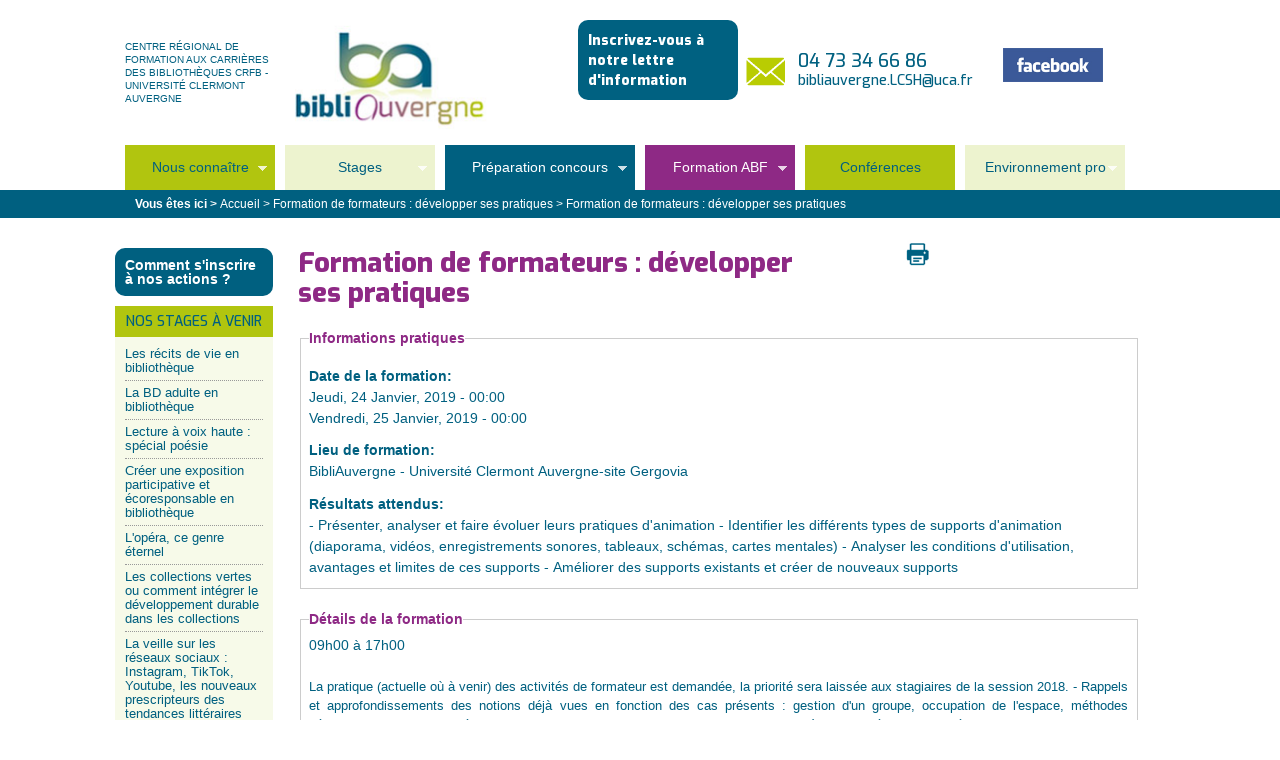

--- FILE ---
content_type: text/html; charset=utf-8
request_url: https://bibliauvergne.uca.fr/formation/formation-de-formateurs-developper-ses-pratiques
body_size: 30758
content:
<!DOCTYPE html>
<!--[if IEMobile 7]><html class="iem7" lang="fr" dir="ltr"><![endif]-->
<!--[if lte IE 6]><html class="lt-ie9 lt-ie8 lt-ie7" lang="fr" dir="ltr"><![endif]-->
<!--[if (IE 7)&(!IEMobile)]><html class="lt-ie9 lt-ie8" lang="fr" dir="ltr"><![endif]-->
<!--[if IE 8]><html class="lt-ie9" lang="fr" dir="ltr"><![endif]-->
<!--[if (gte IE 9)|(gt IEMobile 7)]><!--><html lang="fr" dir="ltr" prefix="content: http://purl.org/rss/1.0/modules/content/ dc: http://purl.org/dc/terms/ foaf: http://xmlns.com/foaf/0.1/ og: http://ogp.me/ns# rdfs: http://www.w3.org/2000/01/rdf-schema# sioc: http://rdfs.org/sioc/ns# sioct: http://rdfs.org/sioc/types# skos: http://www.w3.org/2004/02/skos/core# xsd: http://www.w3.org/2001/XMLSchema#"><!--<![endif]-->
<head>
<meta charset="utf-8" />
<meta name="Generator" content="Drupal 7 (http://drupal.org)" />
<link rel="canonical" href="/formation/formation-de-formateurs-developper-ses-pratiques" />
<link rel="shortlink" href="/node/3591" />
<link rel="shortcut icon" href="https://bibliauvergne.uca.fr/sites/default/files/b.png" type="image/png" />
<meta name="viewport" content="width=device-width, initial-scale=1" />
<meta name="MobileOptimized" content="width" />
<meta name="HandheldFriendly" content="true" />
<meta name="apple-mobile-web-app-capable" content="yes" />
<title>Formation de formateurs : développer ses pratiques | Bibliauvergne</title>
<style type="text/css" media="all">
@import url("https://bibliauvergne.uca.fr/modules/system/system.base.css?t4zm6u");
@import url("https://bibliauvergne.uca.fr/modules/system/system.menus.css?t4zm6u");
@import url("https://bibliauvergne.uca.fr/modules/system/system.messages.css?t4zm6u");
@import url("https://bibliauvergne.uca.fr/modules/system/system.theme.css?t4zm6u");
</style>
<style type="text/css" media="all">
@import url("https://bibliauvergne.uca.fr/modules/field/theme/field.css?t4zm6u");
@import url("https://bibliauvergne.uca.fr/modules/node/node.css?t4zm6u");
@import url("https://bibliauvergne.uca.fr/modules/search/search.css?t4zm6u");
@import url("https://bibliauvergne.uca.fr/modules/user/user.css?t4zm6u");
@import url("https://bibliauvergne.uca.fr/sites/all/modules/views/css/views.css?t4zm6u");
</style>
<style type="text/css" media="all">
@import url("https://bibliauvergne.uca.fr/sites/all/modules/ctools/css/ctools.css?t4zm6u");
@import url("https://bibliauvergne.uca.fr/sites/all/modules/panels/css/panels.css?t4zm6u");
@import url("https://bibliauvergne.uca.fr/sites/all/modules/date/date_api/date.css?t4zm6u");
@import url("https://bibliauvergne.uca.fr/sites/all/libraries/superfish/css/superfish.css?t4zm6u");
</style>
<style type="text/css" media="screen">
@import url("https://bibliauvergne.uca.fr/sites/all/themes/adaptivetheme/at_core/css/at.layout.css?t4zm6u");
@import url("https://bibliauvergne.uca.fr/sites/all/themes/bibliauvergne/css/global.base.css?t4zm6u");
@import url("https://bibliauvergne.uca.fr/sites/all/themes/bibliauvergne/css/global.styles.css?t4zm6u");
</style>
<link type="text/css" rel="stylesheet" href="https://bibliauvergne.uca.fr/sites/default/files/adaptivetheme/bibliauvergne_files/bibliauvergne.responsive.layout.css?t4zm6u" media="only screen" />
<link type="text/css" rel="stylesheet" href="https://bibliauvergne.uca.fr/sites/all/themes/bibliauvergne/css/responsive.custom.css?t4zm6u" media="only screen" />
<link type="text/css" rel="stylesheet" href="https://bibliauvergne.uca.fr/sites/all/themes/bibliauvergne/css/responsive.smartphone.portrait.css?t4zm6u" media="only screen and (max-width:320px)" />
<link type="text/css" rel="stylesheet" href="https://bibliauvergne.uca.fr/sites/all/themes/bibliauvergne/css/responsive.smartphone.landscape.css?t4zm6u" media="only screen and (min-width:321px) and (max-width:480px)" />
<link type="text/css" rel="stylesheet" href="https://bibliauvergne.uca.fr/sites/all/themes/bibliauvergne/css/responsive.tablet.portrait.css?t4zm6u" media="only screen and (min-width:481px) and (max-width:768px)" />
<link type="text/css" rel="stylesheet" href="https://bibliauvergne.uca.fr/sites/all/themes/bibliauvergne/css/responsive.tablet.landscape.css?t4zm6u" media="only screen and (min-width:769px) and (max-width:1024px)" />
<link type="text/css" rel="stylesheet" href="https://bibliauvergne.uca.fr/sites/all/themes/bibliauvergne/css/responsive.desktop.css?t4zm6u" media="only screen and (min-width:1025px)" />

<!--[if lt IE 9]>
<style type="text/css" media="screen">
@import url("https://bibliauvergne.uca.fr/sites/default/files/adaptivetheme/bibliauvergne_files/bibliauvergne.lt-ie9.layout.css?t4zm6u");
</style>
<![endif]-->
<script type="text/javascript" src="https://bibliauvergne.uca.fr/misc/jquery.js?v=1.4.4"></script>
<script type="text/javascript" src="https://bibliauvergne.uca.fr/misc/jquery-extend-3.4.0.js?v=1.4.4"></script>
<script type="text/javascript" src="https://bibliauvergne.uca.fr/misc/jquery-html-prefilter-3.5.0-backport.js?v=1.4.4"></script>
<script type="text/javascript" src="https://bibliauvergne.uca.fr/misc/jquery.once.js?v=1.2"></script>
<script type="text/javascript" src="https://bibliauvergne.uca.fr/misc/drupal.js?t4zm6u"></script>
<script type="text/javascript" src="https://bibliauvergne.uca.fr/sites/default/files/languages/fr_lLcfe5xz__oEC-5gfw1kT0CIbr0cgQGrkcDtO_N45XE.js?t4zm6u"></script>
<script type="text/javascript" src="https://bibliauvergne.uca.fr/sites/all/modules/panels/js/panels.js?t4zm6u"></script>
<script type="text/javascript" src="https://bibliauvergne.uca.fr/sites/all/modules/field_group/field_group.js?t4zm6u"></script>
<script type="text/javascript" src="https://bibliauvergne.uca.fr/sites/all/libraries/superfish/jquery.hoverIntent.minified.js?t4zm6u"></script>
<script type="text/javascript" src="https://bibliauvergne.uca.fr/sites/all/libraries/superfish/sfsmallscreen.js?t4zm6u"></script>
<script type="text/javascript" src="https://bibliauvergne.uca.fr/sites/all/libraries/superfish/supposition.js?t4zm6u"></script>
<script type="text/javascript" src="https://bibliauvergne.uca.fr/sites/all/libraries/superfish/superfish.js?t4zm6u"></script>
<script type="text/javascript" src="https://bibliauvergne.uca.fr/sites/all/libraries/superfish/supersubs.js?t4zm6u"></script>
<script type="text/javascript" src="https://bibliauvergne.uca.fr/sites/all/modules/superfish/superfish.js?t4zm6u"></script>
<script type="text/javascript">
<!--//--><![CDATA[//><!--
jQuery.extend(Drupal.settings, {"basePath":"\/","pathPrefix":"","setHasJsCookie":0,"ajaxPageState":{"theme":"bibliauvergne","theme_token":"fRN0VZJxjWJ3e2qtAleqBDEwMboglhUHtpBNIJeXrf0","js":{"misc\/jquery.js":1,"misc\/jquery-extend-3.4.0.js":1,"misc\/jquery-html-prefilter-3.5.0-backport.js":1,"misc\/jquery.once.js":1,"misc\/drupal.js":1,"public:\/\/languages\/fr_lLcfe5xz__oEC-5gfw1kT0CIbr0cgQGrkcDtO_N45XE.js":1,"sites\/all\/modules\/panels\/js\/panels.js":1,"sites\/all\/modules\/field_group\/field_group.js":1,"sites\/all\/libraries\/superfish\/jquery.hoverIntent.minified.js":1,"sites\/all\/libraries\/superfish\/sfsmallscreen.js":1,"sites\/all\/libraries\/superfish\/supposition.js":1,"sites\/all\/libraries\/superfish\/superfish.js":1,"sites\/all\/libraries\/superfish\/supersubs.js":1,"sites\/all\/modules\/superfish\/superfish.js":1},"css":{"modules\/system\/system.base.css":1,"modules\/system\/system.menus.css":1,"modules\/system\/system.messages.css":1,"modules\/system\/system.theme.css":1,"modules\/field\/theme\/field.css":1,"modules\/node\/node.css":1,"modules\/search\/search.css":1,"modules\/user\/user.css":1,"sites\/all\/modules\/views\/css\/views.css":1,"sites\/all\/modules\/ctools\/css\/ctools.css":1,"sites\/all\/modules\/panels\/css\/panels.css":1,"sites\/all\/modules\/date\/date_api\/date.css":1,"sites\/all\/libraries\/superfish\/css\/superfish.css":1,"sites\/all\/themes\/adaptivetheme\/at_core\/css\/at.layout.css":1,"sites\/all\/themes\/bibliauvergne\/css\/global.base.css":1,"sites\/all\/themes\/bibliauvergne\/css\/global.styles.css":1,"public:\/\/adaptivetheme\/bibliauvergne_files\/bibliauvergne.responsive.layout.css":1,"sites\/all\/themes\/bibliauvergne\/css\/responsive.custom.css":1,"sites\/all\/themes\/bibliauvergne\/css\/responsive.smartphone.portrait.css":1,"sites\/all\/themes\/bibliauvergne\/css\/responsive.smartphone.landscape.css":1,"sites\/all\/themes\/bibliauvergne\/css\/responsive.tablet.portrait.css":1,"sites\/all\/themes\/bibliauvergne\/css\/responsive.tablet.landscape.css":1,"sites\/all\/themes\/bibliauvergne\/css\/responsive.desktop.css":1,"public:\/\/adaptivetheme\/bibliauvergne_files\/bibliauvergne.lt-ie9.layout.css":1}},"urlIsAjaxTrusted":{"\/search\/node":true},"superfish":{"1":{"id":"1","sf":{"animation":{"opacity":"show"},"speed":"\u0027fast\u0027","autoArrows":true,"dropShadows":true,"disableHI":false},"plugins":{"smallscreen":{"mode":"window_width","addSelected":false,"menuClasses":false,"hyperlinkClasses":false,"title":"Main menu"},"supposition":true,"bgiframe":false,"supersubs":{"minWidth":"12","maxWidth":"27","extraWidth":1}}}},"field_group":{"fieldset":"full"},"adaptivetheme":{"bibliauvergne":{"layout_settings":{"bigscreen":"three-col-grail","tablet_landscape":"three-col-grail","tablet_portrait":"one-col-vert"},"media_query_settings":{"bigscreen":"only screen and (min-width:1025px)","tablet_landscape":"only screen and (min-width:769px) and (max-width:1024px)","tablet_portrait":"only screen and (min-width:481px) and (max-width:768px)"}}}});
//--><!]]>
</script>
<!--[if lt IE 9]>
<script src="https://bibliauvergne.uca.fr/sites/all/themes/adaptivetheme/at_core/scripts/html5.js?t4zm6u"></script>
<![endif]-->
<link href='https://fonts.googleapis.com/css?family=Exo:500,800' rel='stylesheet' type='text/css'>
<script type="text/javascript">
jQuery(document).ready(function () {
	//min font size
	var min=9; 	
	//max font size
	var max=16;	
	//grab the default font size
	var reset = jQuery('.field-name-body').css('fontSize'); 
	//font resize these elements
	var elm = jQuery('.field-name-body'); 
	//set the default font size and remove px from the value
	var size = str_replace(reset, 'px', ''); 
	//Increase font size
	jQuery('a.fontSizePlus').click(function() {
		//if the font size is lower or equal than the max value
		if (size<=max) {
			//increase the size
			size++;
			//set the font size
			elm.css({'fontSize' : size});
		}
		//cancel a click event
		return false;	
	});
	jQuery('a.fontSizeMinus').click(function() {
		//if the font size is greater or equal than min value
		if (size>=min) {
			//decrease the size
			size--;
			//set the font size
			elm.css({'fontSize' : size});
		}
		//cancel a click event
		return false;	
	});
	//Reset the font size
	jQuery('a.fontReset').click(function () {
		//set the default font size	
		 elm.css({'fontSize' : reset});		
	});
});
//A string replace function
function str_replace(haystack, needle, replacement) {
	var temp = haystack.split(needle);
	return temp.join(replacement);
}
</script>
<script>
  (function(i,s,o,g,r,a,m){i['GoogleAnalyticsObject']=r;i[r]=i[r]||function(){
  (i[r].q=i[r].q||[]).push(arguments)},i[r].l=1*new Date();a=s.createElement(o),
  m=s.getElementsByTagName(o)[0];a.async=1;a.src=g;m.parentNode.insertBefore(a,m)
  })(window,document,'script','//www.google-analytics.com/analytics.js','ga');

  ga('create', 'UA-51863250-1', 'univ-bpclermont.fr');
  ga('send', 'pageview');

</script>
</head>
<body class="html not-front not-logged-in one-sidebar sidebar-first page-node page-node- page-node-3591 node-type-formation atr-7.x-3.x atv-7.x-3.1">
<div id="fb-root"></div>
<script>(function(d, s, id) {
  var js, fjs = d.getElementsByTagName(s)[0];
  if (d.getElementById(id)) return;
  js = d.createElement(s); js.id = id;
  js.src = "//connect.facebook.net/fr_FR/sdk.js#xfbml=1&version=v2.0";
  fjs.parentNode.insertBefore(js, fjs);
}(document, 'script', 'facebook-jssdk'));</script>
  <div id="skip-link">
    <a href="#main-content" class="element-invisible element-focusable">Aller au contenu principal</a>
  </div>
    <div id="blocheader" class="container page">
<!-- region: Leaderboard -->
  
  <header id="header" class="clearfix" role="banner">

          <!-- start: Branding -->
      <div id="branding" class="branding-elements clearfix">

		          	<div id="slogan">
              <h1 id="site-slogan"> Centre Régional de Formation aux carrières des Bibliothèques CRFB - Université Clermont Auvergne</h1>
            </div>
         		
                  <div id="logo">
            <a href="/"><img class="site-logo" typeof="foaf:Image" src="https://bibliauvergne.uca.fr/sites/default/files/logo.jpg" alt="Bibliauvergne" /></a>          </div>
                
		<div id="menu-bar" class="nav clearfix"><div id="block-block-1" class="block block-block no-title menu-wrapper menu-bar-wrapper clearfix odd first last block-count-1 block-region-menu-bar block-1" >  
  
  <div id="mc_embed_signup" style="display:inline-block;width:140px;">
<label for="mce-EMAIL"><a href="/inscription-newsletter">Inscrivez-vous à notre lettre d'information</a></label>
</div>
<div style="display:inline-block;width:250px;">
<img alt="" src="/sites/default/files/images/contacts/mail.png" style="float:left; height:45px; width:45px" />04 73 34 66 86
<br /><a href="mailto:bibliauvergne.LCSH@uca.fr" style="color:#006181;">bibliauvergne.LCSH@uca.fr</a>
</div>
<div style="display:inline-block;width:130px;text-align: left;position:relative;top:0px;">
<a href="https://www.facebook.com/flashbib.bibliauvergne" target="_blank">
<img alt="Lien vers notre page facebook" src="/sites/default/files/images/facebook.jpg" style="height:34px; width:100px;margin-left:5px;" />
</a>
<div class="fb-like" style="display:inline-block;" data-href="https://www.facebook.com/flashbib.bibliauvergne" data-layout="button_count" data-action="like" data-show-faces="false" data-share="false"></div>
</div>

  </div></div>
      </div><!-- /end #branding -->
    
    <!-- region: Header -->
    <div class="region region-header"><div class="region-inner clearfix"><nav id="block-superfish-1" class="block block-superfish no-title odd first last block-count-2 block-region-header block-1" ><div class="block-inner clearfix">  
  
  <ul id="superfish-1" class="menu sf-menu sf-main-menu sf-horizontal sf-style-none sf-total-items-6 sf-parent-items-5 sf-single-items-1"><li id="menu-416-1" class="first odd sf-item-1 sf-depth-1 sf-total-children-4 sf-parent-children-1 sf-single-children-3 menuparent"><a href="/le-reseau-des-crfcb" class="bgvert sf-depth-1 menuparent">Nous connaître</a><ul><li id="menu-834-1" class="first odd sf-item-1 sf-depth-2 sf-no-children"><a href="/le-reseau-des-crfcb" class="sf-depth-2">Le réseau des CRFCB</a></li><li id="menu-457-1" class="middle even sf-item-2 sf-depth-2 sf-no-children"><a href="/activit%C3%A9s" class="sf-depth-2">Nos Missions</a></li><li id="menu-415-1" class="middle odd sf-item-3 sf-depth-2 sf-no-children"><a href="/l%C3%A9quipe" class="sf-depth-2">L&#039;équipe</a></li><li id="menu-428-1" class="last even sf-item-4 sf-depth-2"><a href="/nous-contacter" class="sf-depth-2">Nous contacter</a></li></ul></li><li id="menu-429-1" class="middle even sf-item-2 sf-depth-1 sf-total-children-6 sf-parent-children-0 sf-single-children-6 menuparent"><a href="/notre-offre-de-stages" class="bgbeige sf-depth-1 menuparent">Stages</a><ul><li id="menu-561-1" class="first odd sf-item-1 sf-depth-2 sf-no-children"><a href="/notre-offre-de-stages" class="sf-depth-2">Notre offre</a></li><li id="menu-458-1" class="middle even sf-item-2 sf-depth-2 sf-no-children"><a href="/comment-sinscrire-et-quel-tarif" class="sf-depth-2">Comment s&#039;inscrire ?    Quel tarif ?</a></li><li id="menu-562-1" class="middle odd sf-item-3 sf-depth-2 sf-no-children"><a href="/archives-des-stages" class="sf-depth-2">Archives des stages</a></li><li id="menu-559-1" class="middle even sf-item-4 sf-depth-2 sf-no-children"><a href="/formations-%C2%AB-%C3%A0-la-carte-%C2%BB" class="sf-depth-2">Stage sur mesure</a></li><li id="menu-556-1" class="middle odd sf-item-5 sf-depth-2 sf-no-children"><a href="/mediat-rhone-alpes" class="sf-depth-2">CRFCB - Mediat Rhône-Alpes</a></li><li id="menu-838-1" class="last even sf-item-6 sf-depth-2 sf-no-children"><a href="/vous-etes-formateur" class="sf-depth-2">Vous êtes formateur ?</a></li></ul></li><li id="menu-549-1" class="middle odd sf-item-3 sf-depth-1 sf-total-children-4 sf-parent-children-1 sf-single-children-3 menuparent"><a href="/pr%C3%A9parations-aux-concours-detat-des-biblioth%C3%A8ques" class="bgbleu sf-depth-1 menuparent">Préparation concours</a><ul><li id="menu-839-1" class="first odd sf-item-1 sf-depth-2 sf-no-children"><a href="/pr%C3%A9parations-aux-concours-detat-des-biblioth%C3%A8ques" class="sf-depth-2">La préparation aux concours</a></li><li id="menu-841-1" class="middle even sf-item-2 sf-depth-2 sf-no-children"><a href="/calendrier-des-concours" class="sf-depth-2">Calendrier des concours</a></li><li id="menu-551-1" class="middle odd sf-item-3 sf-depth-2"><a href="/pr%C3%A9paration-%C3%A0-distance" class="sf-depth-2">La préparation à distance à BibliAuvergne</a></li><li id="menu-845-1" class="last even sf-item-4 sf-depth-2 sf-no-children"><a href="/devenir-tuteur-ou-correcteur" class="sf-depth-2">Devenir tuteur ou correcteur</a></li></ul></li><li id="menu-557-1" class="middle even sf-item-4 sf-depth-1 sf-total-children-2 sf-parent-children-1 sf-single-children-1 menuparent"><a href="/la-formation-abf-bibliauvergne" class="bgviolet sf-depth-1 menuparent">Formation ABF</a><ul><li id="menu-848-1" class="first odd sf-item-1 sf-depth-2"><a href="/labf-nationale" class="sf-depth-2">L&#039;ABF</a></li><li id="menu-846-1" class="last even sf-item-2 sf-depth-2 sf-no-children"><a href="/la-formation-abf-bibliauvergne" class="sf-depth-2">La formation ABF à BibliAuvergne</a></li></ul></li><li id="menu-843-1" class="middle odd sf-item-5 sf-depth-1 sf-no-children"><a href="/les-conferences-introductives" class="bgvert sf-depth-1">Conférences</a></li><li id="menu-840-1" class="last even sf-item-6 sf-depth-1 sf-total-children-2 sf-parent-children-0 sf-single-children-2 menuparent"><a href="/sites-ressources-0" class="bgbeige sf-depth-1 menuparent">Environnement pro</a><ul><li id="menu-856-1" class="first odd sf-item-1 sf-depth-2 sf-no-children"><a href="/sites-ressources" class="sf-depth-2">Sites ressources</a></li><li id="menu-788-1" class="last even sf-item-2 sf-depth-2 sf-no-children"><a href="/offres-emploi" class="sf-depth-2">Offres d’emploi – Stages - service civique</a></li></ul></li></ul>
  </div></nav></div></div>
  </header>
</div>

<div id="entete">
</div>


<div id="slideshowbloc">
</div>
  <!-- Breadcrumbs -->
    <div class="breadcrumb"><div class="inner_breadcrumb"><div class="marge"><strong>Vous &ecirc;tes ici > </strong><span typeof="v:Breadcrumb"><a rel="v:url"  property="v:title"  href="/">Accueil</a></span><span class="breadcrumb-separator">&nbsp;>&nbsp;</span><span typeof="v:Breadcrumb"><span  property="v:title" >Formation de formateurs : développer ses pratiques</span></span><span class="breadcrumb-separator">&nbsp;>&nbsp;</span>Formation de formateurs : développer ses pratiques</div></div></div>  <div id="page" class="container page">

  <!-- Messages and Help -->
    
  <!-- region: Secondary Content -->
  
  <div id="columns" class="columns clearfix">
    <div id="content-column" class="content-column" role="main">
      <div class="content-inner">

        <!-- region: Highlighted -->
        <div class="region region-highlighted"><div class="region-inner clearfix"><div id="block-block-3" class="block block-block no-title odd first last block-count-3 block-region-highlighted block-3" ><div class="block-inner clearfix">  
  
  <div class="block-content content"><div id="barreoutils" style="right: -70px !important;width:60px !important;">
<span style="position:relative;left:10px;z-index:50;">
<a rel="nofollow" target="_self" onclick="window.print();return false;" style="text-decoration:none;cursor:pointer;">
	<img style="border:none;-webkit-box-shadow:none;box-shadow:none;" src="/images/print.png"/>
</a>
</span>            
</div></div>
  </div></div></div></div>
        <section id="main-content">

          
                      <header id="main-content-header" class="clearfix">
				
              
			  
			                  <h1 id="page-title">
                  Formation de formateurs : développer ses pratiques                </h1>
                            
              
              
            </header>
          
          <!-- region: Main Content -->
                      <div id="content" class="region">
              <div id="block-system-main" class="block block-system no-title odd first last block-count-4 block-region-content block-main" >  
  
  <article id="node-3591" class="node node-formation article odd node-full clearfix" about="/formation/formation-de-formateurs-developper-ses-pratiques" typeof="sioc:Item foaf:Document" role="article">
  
  
      <footer class="submitted">
            <p class="author-datetime"><span property="dc:date dc:created" content="2019-01-20T00:13:40+01:00" datatype="xsd:dateTime" rel="sioc:has_creator">Soumis par <span class="username" xml:lang="" about="/users/crfb" typeof="sioc:UserAccount" property="foaf:name" datatype="">crfb</span> le <time datetime="2019-01-20T00:13:40+0100">dim, 01/20/2019 - 00:13</time></span></p>
    </footer>
  
  <div class="node-content">
    <fieldset class=" form-wrapper"><legend><span class="fieldset-legend">Informations pratiques</span></legend><div class="fieldset-wrapper"><section class="field field-name-field-date field-type-datetime field-label-above view-mode-full"><h2 class="field-label">Date de la formation:&nbsp;</h2><div class="field-items"><div class="field-item even"><span class="date-display-single" property="dc:date" datatype="xsd:dateTime" content="2019-01-24T00:00:00+01:00">Jeudi, 24 Janvier, 2019 - 00:00</span></div><div class="field-item odd"><span class="date-display-single" property="dc:date" datatype="xsd:dateTime" content="2019-01-25T00:00:00+01:00">Vendredi, 25 Janvier, 2019 - 00:00</span></div></div></section><section class="field field-name-field-lieu field-type-text field-label-above view-mode-full"><h2 class="field-label">Lieu de formation:&nbsp;</h2><div class="field-items"><div class="field-item even">BibliAuvergne - Université Clermont Auvergne-site Gergovia</div></div></section><section class="field field-name-field-resultats-attendus field-type-text-long field-label-above view-mode-full"><h2 class="field-label">Résultats attendus:&nbsp;</h2><div class="field-items"><div class="field-item even">- Présenter, analyser et faire évoluer leurs pratiques d&#039;animation
- Identifier les différents types de supports d&#039;animation (diaporama, vidéos, enregistrements sonores, tableaux, schémas, cartes mentales)
- Analyser les conditions d&#039;utilisation, avantages et limites de ces supports
- Améliorer des supports existants et créer de nouveaux supports</div></div></section></div></fieldset>
<fieldset class=" form-wrapper"><legend><span class="fieldset-legend">Détails de la formation</span></legend><div class="fieldset-wrapper"><div class="field field-name-field-objectif field-type-text-long field-label-hidden view-mode-full"><div class="field-items"><div class="field-item even"><p>09h00 à 17h00</p>
</div></div></div><div class="field field-name-body field-type-text-with-summary field-label-hidden view-mode-full"><div class="field-items"><div class="field-item even" property="content:encoded"><p>La pratique (actuelle où à venir) des activités de formateur est demandée, la priorité sera laissée aux stagiaires de la session 2018. - Rappels et approfondissements des notions déjà vues en fonction des cas présents : gestion d'un groupe, occupation de l'espace, méthodes pédagogiques... - Les différents types de supports d'animation et leurs usages - Règles et méthodologie d'élaboration d'un support - La réalisation technique des supports : diaporama (fonctionnalités avancées de Powerpoint), captures d'écran, cartes mentales (Freeplane)</p>
</div></div></div></div></fieldset>
<fieldset class=" form-wrapper"><legend><span class="fieldset-legend">Modalités des inscriptions</span></legend><div class="fieldset-wrapper"><section class="field field-name-field-inscription field-type-list-text field-label-above view-mode-full"><h2 class="field-label">Inscription:&nbsp;</h2><div class="field-items"><div class="field-item even">Obligatoire</div></div></section><section class="field field-name-field-co-t field-type-text field-label-above view-mode-full"><h2 class="field-label">Tarifs:&nbsp;</h2><div class="field-items"><div class="field-item even">Frais non communiqués</div></div></section></div></fieldset>
<section class="field field-name-field-contact field-type-text-long field-label-above view-mode-full"><h2 class="field-label">Contact de l&#039;action de formation:&nbsp;</h2><div class="field-items"><div class="field-item even"><p>Annie Danglard: 0473346686<br />Catherine Rosazza-Riz: 0473346685</p>
</div></div></section>    
    <div class="boutoninscription">
    	<a href="https://www.crfcb.fr/#/program/clermont-ferrand" target="_blank">Cliquez-ici pour une pré-inscription à ce stage en ligne</a>
    </div>
    
  </div>
 
 
 
	
  
  
  <span property="dc:title" content="Formation de formateurs : développer ses pratiques" class="rdf-meta element-hidden"></span></article>

  </div>            </div>
          
          
        </section><!-- /end #main-content -->

        <!-- region: Content Aside -->
        
      </div><!-- /end .content-inner -->
    </div><!-- /end #content-column -->

    <!-- regions: Sidebar first and Sidebar second -->
    <div class="region region-sidebar-first sidebar"><div class="region-inner clearfix"><div id="block-block-7" class="block block-block no-title odd first block-count-5 block-region-sidebar-first block-7" ><div class="block-inner clearfix">  
  
  <div class="block-content content"><p><a href="/formulaire-de-pre-inscription-en-ligne">Comment s'inscrire à nos actions ?</a></p>
</div>
  </div></div><section id="block-views-bloc-menu-stages-block" class="block block-views even last block-count-6 block-region-sidebar-first block-bloc-menu-stages-block" ><div class="block-inner clearfix">  
      <h2 class="block-title">Nos stages à venir</h2>
  
  <div class="block-content content"><div class="view view-bloc-menu-stages view-id-bloc_menu_stages view-display-id-block view-dom-id-03b8e139afe77ca83a44125ab91e239a">
        
  
  
      <div class="view-content">
        <div class="views-row views-row-1 views-row-odd views-row-first">
      
  <div class="views-field views-field-title">        <span class="field-content"><a href="/formation/les-recits-de-vie-en-bibliotheque">Les récits de vie en bibliothèque</a></span>  </div>  </div>
  <div class="views-row views-row-2 views-row-even">
      
  <div class="views-field views-field-title">        <span class="field-content"><a href="/formation/la-bd-adulte-en-bibliotheque">La BD adulte en bibliothèque</a></span>  </div>  </div>
  <div class="views-row views-row-3 views-row-odd">
      
  <div class="views-field views-field-title">        <span class="field-content"><a href="/formation/lecture-voix-haute-special-poesie">Lecture à voix haute : spécial poésie</a></span>  </div>  </div>
  <div class="views-row views-row-4 views-row-even">
      
  <div class="views-field views-field-title">        <span class="field-content"><a href="/formation/creer-une-exposition-participative-et-ecoresponsable-en-bibliotheque">Créer une exposition participative et écoresponsable en bibliothèque</a></span>  </div>  </div>
  <div class="views-row views-row-5 views-row-odd">
      
  <div class="views-field views-field-title">        <span class="field-content"><a href="/formation/lopera-ce-genre-eternel">L&#039;opéra, ce genre éternel</a></span>  </div>  </div>
  <div class="views-row views-row-6 views-row-even">
      
  <div class="views-field views-field-title">        <span class="field-content"><a href="/formation/les-collections-vertes-ou-comment-integrer-le-developpement-durable-dans-les-collections">Les collections vertes ou comment intégrer le développement durable dans les collections</a></span>  </div>  </div>
  <div class="views-row views-row-7 views-row-odd">
      
  <div class="views-field views-field-title">        <span class="field-content"><a href="/formation/la-veille-sur-les-reseaux-sociaux-instagram-tiktok-youtube-les-nouveaux-prescripteurs-des">La veille sur les réseaux sociaux : Instagram, TikTok, Youtube, les nouveaux prescripteurs des tendances littéraires</a></span>  </div>  </div>
  <div class="views-row views-row-8 views-row-even">
      
  <div class="views-field views-field-title">        <span class="field-content"><a href="/formation/accueillir-une-classe-en-bibliotheque">Accueillir une classe en bibliothèque</a></span>  </div>  </div>
  <div class="views-row views-row-9 views-row-odd views-row-last">
      
  <div class="views-field views-field-title">        <span class="field-content"><a href="/formation/animer-un-cercle-de-lecture-en-bibliotheque">Animer un cercle de lecture en bibliothèque</a></span>  </div>  </div>
    </div>
  
  
  
  
  
  
</div></div>
  </div></section></div></div>    
  </div><!-- /end #columns -->

  <!-- region: Tertiary Content -->
  
</div>

  <!-- region: Footer -->
      <footer id="footer" class="clearfix" role="contentinfo">
      <div class="region region-footer"><div class="region-inner clearfix"><nav id="block-menu-block-3" class="block block-menu-block no-title odd first last block-count-7 block-region-footer block-3"  role="navigation"><div class="block-inner clearfix">  
  
  <div class="block-content content"><div class="menu-block-wrapper menu-block-3 menu-name-menu-menu-bas parent-mlid-0 menu-level-1">
  <ul class="menu clearfix"><li class="first leaf menu-mlid-455 menu-depth-1 menu-item-455"><a href="/liens-utiles">Liens utiles</a></li><li class="leaf menu-mlid-426 menu-depth-1 menu-item-426"><a href="/mentions-l%C3%A9gales">Mentions légales</a></li><li class="leaf menu-mlid-427 menu-depth-1 menu-item-427"><a href="/nous-contacter">Contacts</a></li><li class="leaf menu-mlid-501 menu-depth-1 menu-item-501"><a href="/user">Privé</a></li><li class="last leaf menu-mlid-543 menu-depth-1 menu-item-543"><a href="http://crfb.univ-bpclermont.fr/bibdoc.xml" target="_blank">Bibdoc</a></li></ul></div>
</div>
  </div></nav></div></div>    </footer>
    </body>
</html>


--- FILE ---
content_type: text/css
request_url: https://bibliauvergne.uca.fr/sites/all/themes/bibliauvergne/css/global.styles.css?t4zm6u
body_size: 55854
content:
/*
 * @file
 * global.styles
 *
 * Styles you add here will load for all device sizes, they are "global", as
 * opposed to "responsive" styles, which only load for a given breakpoint (media
 * query) that you set in theme settings. See the README for more details.
 *
 *
 * How to use this file:
 * --------------------
 *
 * There are many empty selectors and some basic styles to act as a guide.
 * Nothing is set in stone and you can change anything - even delete all of it
 * and start with your own clean slate.
 *
 * See global.base also which includes normalize.css and some additional
 * helper classes and base styles.
 */

/* =============================================================================
 *   Base
 * ========================================================================== */

/*
 * To preserve theme settings never apply font properties to the HTML element.
 * This is critically important if you are using the Responsive JavaScript
 * feature as this relies on being able to set a pseudo font family on the HTML
 * element. If you need to set default font properties of any kind use the BODY
 * element as these can be overridden using font theme settings.
 */

html {
  background: #fff;
}


body {
  font-family:Arial, Helvetica, sans-serif;
  font-size: 87.5%;
}


/* =============================================================================
 *   HTML Elements
 * ========================================================================== */

h1 { font-family: 'Exo', sans-serif;}

h2 { font-family: 'Exo', sans-serif;}

h3 { font-family: 'Exo', sans-serif;}

h4 { font-family: 'Exo', sans-serif;}

h5 { font-family: 'Exo', sans-serif;}

h6 { font-family: 'Exo', sans-serif;}

p {}

b,
strong {}

i,
em {}

dfn {}

sup {}

sub {}

del {}

ins {}

blockquote {}

cite {}

q {}

address {}

ul {}

ol {}

li { padding-bottom:5px; }

dl {}

dd {}

dt {}

abbr {}

acronym {}

pre,
code,
tt,
samp,
kbd,
var {
  font-family: Consolas, Monaco, 'Courier New', Courier, monospace, sans-serif;
}


hr {
height: 1px;
background:#ccc;
border:none;
}

/* =============================================================================
 *   Wrappers
 * ========================================================================== */

/*
 * Page wrapper, includes the .container class which sets the overall page or section width
 * Main wrapper in page.tpl.php, the .container class sets the width of the page, do not add width to it!
 */
#page { padding-bottom:20px; }
#page .container {}

/*
 * Wraps all header elements - branding and .region-header
 */
#header {}

/*
 * Wraps the sidebars the content column
 */
#columns {}

/*
 * Main content column wrapper
 */
#content-column {}

/*
 * Wraps the main-content-header, the content region and feed-icons. Use this wrapper to style the entire main content column
 */
#main-content { padding-left:15px;padding-right:15px; }

/*
 * Wraps the content region, avoid applying styles to this wrapper, its used mainly for position and invisible gutters and can be problematic to style
 */
#content {}

#barreoutils { text-align:right;width:150px;position:relative;top:-10px; }
#barreoutils .addthis_counter { display:inline !important;text-align:right !important;float:right !important; }
#barreoutils .addthis_counter { background:url('../images/share.jpg');width:33px;height:25px;position:relative;left:3px;top:2px; }
.addthis_counter a.atc_s { padding-left: 35px !important; }
.addthis_counter a.atc_s { background:none; }

#barreoutils .feed-icon { display:inline !important;text-align:left !important;float:left !important;position:relative;left:15px;top:7px;  }
#barreoutils .feed-icon img { height:16px;width:16px; }

#barreoutils .fontSizeMinus { position:relative;top:2px;left:4px; }
#barreoutils .printfriendly img { position:relative;left:5px;width:25px; }

.front #main-content { margin-top:30px; }

/*
 * Footer wrapper
 */
#footer {
bottom:0;
background:#b1c50f;
width:100%;
display:block;
}


#footer #block-block-2 {
padding-top:10px;
padding-bottom:10px;
}
#footer #block-block-2 img {
margin-right:10px;
}
#footer .region-inner {
max-width:1050px;
margin:auto;
}
#footer .region-inner .block {
margin:0;
display:inline;
float:left;
}
#footer .block-content p {
margin:0;
}

#footer .block-content .imguda {
position:relative;
left:20px;
top:-2px;
}

#footer .region-inner #block-menu-block-3 {
float:right;
padding-top:15px;
padding-bottom:15px;
}
#footer .region-inner #block-menu-block-3 ul { margin:0; }
#footer .region-inner #block-menu-block-3 ul li { display:inline;text-transform:uppercase;padding-right:20px;font-size:11px; }
#footer .region-inner #block-menu-block-3 ul li.last { padding-right:0px; }
#footer .region-inner #block-menu-block-3 ul li a { color:#006080; }

#block-menu-block-2 ul { margin:0;padding:0; }
#block-menu-block-2 ul li {
list-style:none;
margin-bottom:10px;
}
#block-menu-block-2 ul li a { line-height:1.2em; }
#block-menu-block-2 ul li a.vert { border:1px solid #b1c50f;text-align:center;display:block;padding:5px;color:#006080; }
#block-menu-block-2 ul li a.violet { border:1px solid #8E2985;text-align:center;display:block;padding:5px;color:#8E2985; }
#block-menu-block-2 ul li a.bleu { border:1px solid #006080;text-align:center;display:block;padding:5px;color:#006080; }

#block-system-user-menu .menu { margin:8px;  }
#block-system-user-menu .block-inner { background:#F7FAE9; }
#block-system-user-menu .menu li { list-style:circle;font-size:13px; }
#block-system-user-menu .block-content { padding-left:10px; }


/*
 * Panels may need additional margin wrangling when in the $content region
 */
#content .panel-display {}

/*
 * Full Width Wrappers
 * These are used in the optional page--full-width-wrappers.tpl.php template.
 * All have internal .container classes. In the full width wrapper template the
 * .container classes set the width or max-width of the contained element - you
 * can style this but never add any width/margin/padding/borders etc to .container
 */
/*
 * Wraps #page
 */
#page-wrapper {}
#page-wrapper .container {}

/*
 * Wraps the leaderboard
 */
#leaderboard-wrapper {}
#leaderboard-wrapper .container {}

/*
 * Wraps the header
 */
#header-wrapper {
  /* Debug styles, is this working */
  background: rgba(255, 192, 203, 0.5);
}
#header-wrapper .container {}

/*
 * Wraps the nav elements
 */
#nav-wrapper {}
#nav-wrapper .container {}

/*
 * Wraps breadcrumb
 */
#breadcrumb-wrapper {}
#breadcrumb-wrapper .container {}

/*
 * Wraps messages and help
 */
#messages-help-wrapper {}
#messages-help-wrapper .container {}

/*
 * Wraps the secondary content/preface region
 */
#secondary-content-wrapper {}
#secondary-content-wrapper .container {}

/*
 * Wraps the main content column
 */
#content-wrapper {}
#content-wrapper .container {}

/*
 * Wraps the tertiary content/postfix region
 */
#tertiary-content-wrapper {}
#tertiary-content-wrapper .container {}

/*
 * Footer wrapper
 */
#footer-wrapper {
  /* Debug styles, is this working? */
  background: rgba(255, 192, 203, 0.5);
}
#footer-wrapper .container {}


/* =============================================================================
 *   Branding
 * ========================================================================== */

/*
 * Wraps all the branding elements, logo, name and slogan
 */
#branding {}

/*
 * Logo
 */
#logo {
  padding:0px;
  padding-top:18px;
  
  width:20%;
  float:left;
}

#logo img {
  vertical-align: bottom;
}

#menu-bar {
  float:right;
  height:140px;
  width:58%;
  clear:none !important;
  font-family: 'Exo',sans-serif;
  color:#006080;
  margin:0;
  position:relative;
}

#menu-bar #block-block-1 {
margin:0;
position:relative;
top:20px;
left:20px;
font-size:18px;
line-height:1em;
}

#menu-bar #block-block-1 p {
margin:0;
float:right;
}

#menu-bar #block-block-1 a {
color:#fff;
text-decoration:none;
font-size:14px;
}
#menu-bar #block-block-1 a:hover {
text-decoration:underline;
}

#menu-bar #block-block-1 img {
margin-right:10px;
position:relative;
top:-3px;
}

#menu-bar #block-menu-block-1 {
display:block;
width:100%;
margin:0;
position:absolute;
bottom:0;
margin-left:38px;
}
#menu-bar #block-menu-block-1 ul li { padding:0;margin:0;width:140px; }
#menu-bar #block-menu-block-1 ul li a {
text-align:center;
padding-top:10px;
padding-bottom:10px;
margin-right:10px;
color:#fff;
}
#menu-bar #block-menu-block-1 ul li.last a {
margin-right:0px;
}
#menu-bar #block-menu-block-1 ul li a.bgbleu { background:#006080; }
#menu-bar #block-menu-block-1 ul li a.bgbeige { background:#EDF3CF;color:#006080; }
#menu-bar #block-menu-block-1 ul li a.bgvert { background:#b1c50f;color:#006080; }
#menu-bar #block-menu-block-1 ul li a.bgviolet { background:#8E2985;color:#fff; }



/* Menu d�roulant superfish */


#superfish-1 {
display:block;
width:100%;
margin:0;
position:absolute;
bottom:0;
margin-left:38px;
}
#superfish-1 li { padding:0;margin:0;width:160px; }
#superfish-1 li a {
text-align:center;
margin-right:10px;
color:#fff;
padding-top:5px;
padding-bottom:5px;
}
#superfish-1 li.last a {
margin-right:0px;
}
#superfish-1 li a.bgbleu { background:#006080; }
#superfish-1 li a.bgbeige { background:#EDF3CF;color:#006080; }
#superfish-1 li a.bgvert { background:#b1c50f;color:#006080; }
#superfish-1 li a.bgviolet { background:#8E2985;color:#fff; }

#block-superfish-1 {
	position:relative;
	top:10px;
	margin-top: 40px;
}

#menu-416-1 ul {  background:#b1c50f;color:#006080; }
#menu-429-1  ul {  background:#EDF3CF;color:#006080; }
#menu-548-1  ul {  background:#8E2985;color:#fff; }
#menu-428-1  ul { background:#006080; }

#superfish-1 li#menu-549-1 { width:200px !important; }
#superfish-1 li#menu-549-1 ul { background:#006080 !important; }
#superfish-1 li#menu-557-1 ul { background:#8E2985 !important; }
#superfish-1 li#menu-840-1 ul { background:#EDF3CF !important; }
#superfish-1 li#menu-843-1 ul { background:#b1c50f !important; }

.sf-sub-indicator { top:18px !important;right:8px !important; }
.block-superfish ul ul { padding:0 !important;margin-top:10px !important; }
#superfish-1 li ul li a { margin-right:0;padding-top:0px;padding-bottom:0px;margin-right:0 !important; }
#superfish-1 li ul li, #superfish-1 li ul li a { text-align:left !important; }
#menu-bar #superfish-1 li ul li a:hover {
background:#EDF3CF;
color: #006080;
}
#menu-429-1 ul li a, #menu-840-1 ul li a { color: #006080 !important; }
#menu-429-1 ul li a:hover, #menu-840-1 ul li a:hover {  background:#006080 !important;color:#fff !important; }

#menu-429-1 ul { max-width:320px !important; }

/*
 * Wrapper for the site name and slogan (hgroup)
 */
#name-and-slogan {}

/*
 * Site name (h1)
 */
#site-name {
  margin: 0;
}

#site-name a {}

#site-name a:link,
#site-name a:visited {
  text-decoration: none;
}

#site-name a:hover,
#site-name a:focus {
  text-decoration: underline;
}

/*
 * Site slogan (h2)
 */
 
#blocheade, .region-slideshowregion {
max-width: 1050px;
width: 100%;
margin:auto;
}
#slideshowbloc {
background:#006181;
}
 
#site-slogan {
  margin: 0;
}

#slogan {
float:left;
width:15%;
margin-right:7px;
padding-top:40px;
}
#slogan h1 {
font-size:10px;
text-transform:uppercase;
line-height:1.3em;
font-weight:normal;
font-family:Arial, Helvetica, sans-serif;
color:#006080;
}

.flexslider {
    border:none;
    border-radius:0px;
    box-shadow:0 0;
    margin:0;
    position: relative;
}

.flexslider .slides img {
width:100%;
margin:auto;
}

.flexslider .slides {
padding:0;
}

#block-views-diaporama-accueil-block {
margin-bottom:0px;
}

.flexslider .bloccontenu_diapo {
position:absolute;
bottom:60px;
left:30px;
background:#b1c50f;
width:32%;
padding:20px;
font-size:12px;
}

.flexslider .creditimg {
position:absolute;
right:20px;
bottom:10px;
color:#fff;
font-size:11px;
}
.flexslider .creditimg a {
color:#fff;
text-decoration:none;
}
.flexslider .creditimg a:hover {
text-decoration:underline;
}
.flexslider .creditimg p {
margin:0;
}

.flexslider .bloccontenu_diapo .bodydiapo {
color:#006080;
}

.flexslider .bloccontenu_diapo p {
margin:0;
line-height:1.5em;
}

.flexslider .bloccontenu_diapo .titrediapo {
color:#fff;
margin:0;
line-height:1em;
font-size:25px;
margin-bottom:10px;
}

.flexslider .bloccontenu_diapo .titrediapo a {
color:#fff;
}


/* =============================================================================
 *   Page content header
 * ========================================================================== */

/*
 * Main content header wraps the page title, tabs and actions links
 */
#main-content-header {}

/*
 * The main page title (h1)
 */
#page-title {
  margin: 0;
  color:#8E2985;
  max-width:505px;
  line-height:1.1em;
  margin-bottom:20px;
}
h1.node-title { line-height:1.1em;margin-bottom:10px; }

.node .submitted {
color:#666666;
font-size:12px;
display:none;
}
.node .submitted a {
color:#666;
}
.page-node .node .field-name-body { font-size:13px;text-align:justify; }
.page-node .node .field-name-body iframe { width:100% !important; }

a.addthis_button_expanded { display:none !important;height:0px !important; width:0px !important; }


/* =============================================================================
 *   Misc Global Styles
 * ========================================================================== */

/*
 * Feed icons
 */
.feed-icon {}

/*
 * Aggregator feed source
 */
#aggregator .feed-source .feed-icon {
  display: inline;
  float: none;
  margin-right: 10px;
}

.feed-details dt,
.feed-details dd {
  display: inline;
  margin: 0;
}

/*
 * Generic styles for the more link
 */
.more-link {}

/*
 * Generic styles for links. See the ul.links declaration in node and comment stylesheets
 */
ul.links {
  margin: 0;
  padding: 0;
}

ul.links.inline {
  display: block;
}

ul.links li {
  display: inline;
  list-style: none;
  padding: 0 10px 0 0;
}

/*
 * Search results are an ordered list so reset the margin
 */
.search-results {
  margin: 0;
}


/* =============================================================================
 *   Regions
 * ========================================================================== */

/*
 * Standard region wrapper, don't add width to any regions, you will bork the layout - no margin, padding or borders etc
 */
.region {}

/*
 * Regions have an inner div - perfect for adding margin, padding or borders
 */
.region-inner {}

/*
 * Regions can be nested, such as when using Panels
 */
.region-inner .region-inner {}

/*
 * Header region, embedded in the #header
 */
.region-header {}

/*
 * Generally used to output Drupals help block, if the help module is enabled
 */
.region-help {}

/*
 * Secondary content
 */
.region-secondary-content {}

/*
 * Sits above the main content header, like a content-top region
 */
.region-highlighted {}

/*
 * Sits below the main content, like a content-bottom region
 */
.region-content-aside {}

/*
 * Sidebars - targets both
 */
.sidebar {}
#block-block-9 { text-align:center; }

/*
 * First sidebar
 */
.region-sidebar-first {}

/*
 * Second sidebar
 */
.region-sidebar-second {}


.region-sidebar-second .block .block-title {
background:#006080;
color:#fff;
text-align:center;
font-weight:normal;
text-transform:uppercase;
font-size:12px;
line-height:1em;
padding:7px;
}
#block-views-bloc-actualites-block .block-title {
background:#8E2985;
color:#fff;
text-align:center;
font-weight:normal;
text-transform:uppercase;
font-size:14px;
padding:5px;
}
#block-views-bloc-actualites-block .view-content {
background:#F7FAE9;
}
.view-bloc-actualites {
padding-left:10px;
padding-right:10px;
background:#F7FAE9;
} 
#block-views-bloc-actualites-block .view-content .views-row {
padding-top:10px;
padding-bottom:10px;
border-bottom:1px dotted #006080;
}
#block-views-bloc-actualites-block .view-content .views-row-last {
border-bottom:none;
}
#block-views-bloc-actualites-block .views-field-title {
color:#006080;
font-weight:bold;
font-size:17px;
line-height:1em;
margin-bottom:10px;
}
#block-views-bloc-actualites-block .view-content .views-row .field-content p {
margin-bottom:5px;
}
#block-views-bloc-actualites-block .views-field-title a {
color:#006080;
font-family: 'Exo',sans-serif;
}
#block-views-bloc-actualites-block .views-row .views-field-field-image {
float:right;
padding-left:10px;
}
#block-views-bloc-actualites-block .views-row .views-field-body {
font-size:11px;
line-height:1.2em;
color:#006080;
}

.sidebar .block-menu-block .block-title, #block-views-bloc-menu-stages-block .block-title { 
background:#b1c50f;
color:#006080;
text-align:center;
font-weight:normal;
text-transform:uppercase;
font-size:14px;
padding:5px; 
}
.not-front .sidebar .block-menu-block .block-content, #block-views-bloc-menu-stages-block .block-content  {
background:#F7FAE9;
}
#block-views-bloc-menu-stages-block .block-inner { margin:0; }
#block-views-bloc-menu-stages-block .view-content { padding:10px; }
#block-views-bloc-menu-stages-block .view-content .views-field-title { 
list-style:none;border-bottom:1px dotted #999;padding-bottom:5px;margin-bottom:5px;line-height:1.1em;font-size:13px;
}
#block-views-bloc-menu-stages-block .view-content .views-row-last .views-field-title {
border-bottom:none;padding-bottom:0px;margin-bottom:0px;
}
.not-front .sidebar .block-menu-block .block-inner { margin:0; }
.not-front .sidebar .block-menu-block .menu-block-wrapper { padding:10px; }
.not-front .sidebar .block-menu-block ul, #block-views-bloc-menu-stages-block ul { margin:0;padding:0; }
.not-front .sidebar .block-menu-block ul ul, #block-views-bloc-menu-stages-block ul ul { margin-left:10px;border-left:1px solid #ccc;padding-left:5px;margin-top:10px; }
.not-front .sidebar .block-menu-block ul li, #block-views-bloc-menu-stages-block ul li { list-style:none;border-bottom:1px dotted #999;padding-bottom:5px;margin-bottom:5px;line-height:1.1em;font-size:13px; }
.not-front .sidebar .block-menu-block ul li.last, #block-views-bloc-menu-stages-block ul li.last {border-bottom:none;padding-bottom:0px;margin-bottom:0px;}

#block-menu-block-2 .block-content  { background:none; }
#block-menu-block-2 .block-content ul li { border-bottom:none;padding:0;line-height: 1.5; }
#block-menu-block-2  .menu-block-wrapper { padding:0px; }

.field-name-field-documents table { font-size:12px; }
#block-views-tableau-de-formations-block table { font-size:13px; }
#block-views-tableau-de-formations-block table td { line-height:1.1em; }
#block-views-tableau-de-formations-block table td { padding-top:10px;padding-bottom:10px; }
#block-views-tableau-de-formations-block .block-title { font-weight:normal; }

.view-frontpage .views-row { border-bottom:1px solid #B1C50F;margin-bottom:15px;padding-bottom:15px;min-height:140px;clear: both !important; }
.view-frontpage .views-row-last { border:none; } 
.view-frontpage .views-field-title { font-size:22px;font-family: 'Exo',sans-serif;margin-top:10px;line-height:1.2em;margin-bottom:10px; }
.view-frontpage .views-field-title a { color:#8E2985; }
.view-frontpage .views-row .views-field-body {
line-height:1.2em;
color:#006080;
font-size:13px;
}
.view-frontpage .views-field-type .field-content { padding-top:5px;padding-bottom:5px;padding-left:10px;padding-right:10px;background:#EDF3CF;color:#006080;font-size:12px;  }
.view-frontpage .views-row .views-field-body p { margin:0; }
.view-frontpage .node-readmore { padding-top:10px;text-align:right; }
.view-frontpage .node-readmore a { color:#82A07E; }
.view-frontpage .links  { text-align:right; }

.blocgauchestage { float:left;width:90px;text-align:center;background:#EDF3CF;font-size:15px;line-height:1.2em;padding:8px;margin-right:10px; }
.blocgauchestage ul  { padding:0;margin:0; }
.blocgauchestage ul li { list-style:none;padding:0;margin:0;font-size:15px; }
.blocgauchestage span.date-display-single { max-width:80px;display: block;margin: auto; }
.blocgauchestage { color:#006080 !important;text-decoration:none; }

#block-block-2 .block-content a { display:inline-block;margin-right:10px; }
#block-block-2 .block-content a img {  }

article.node-formation .field-name-field-intervenants { margin-bottom:20px; }
.page-node article.node-formation fieldset legend a {
color:#006080;
text-transform:uppercase;
}
.page-node article.node-formation fieldset { margin-bottom:20px; }
.page-node article.node-formation fieldset.collapsed { margin-bottom:0px; }
article.node-formation .field-name-field-contact {
background:#FCF8F2;
padding:10px;
border-left: 3px solid #F0AD4E;
margin-top:10px;
}
article.node-formation .field-name-field-contact h2 { margin-bottom:10px;color:#F0AD4E;font-size:16px; }

/* Mise en forme du formulaire d'inscription */
article#node-65  .field-name-body, div.alert {
background:#FCF8F2;
padding:10px;
border-left: 3px solid #F0AD4E;
}
article#node-65  .field-name-body p { margin-bottom:0; }

.btn.btn-default { 

display: inline-block;
padding: 6px 12px;
margin-bottom: 0;
font-size: 14px;
font-weight: 400;
line-height: 1.42857143;
text-align: center;
white-space: nowrap;
vertical-align: middle;
-ms-touch-action: manipulation;
touch-action: manipulation;
cursor: pointer;
-webkit-user-select: none;
-moz-user-select: none;
-ms-user-select: none;
user-select: none;
background-image: none;
border: 1px solid transparent;
    border-top-color: transparent;
    border-right-color: transparent;
    border-bottom-color: transparent;
    border-left-color: transparent;
border-radius: 4px;

color: #fff;
background-color: #5bc0de;
border-color: #46b8da;

}


#bloc_formulaire_inscription { margin-top:20px; }
#bloc_formulaire_inscription .form-control {
	background-color: #FFFFFF;
    background-image: none;
    border: 1px solid #CCCCCC;
    border-radius: 4px;
    box-shadow: 0 1px 1px rgba(0, 0, 0, 0.075) inset;
    color: #555555;
    display: block;
    font-size: 14px;
    height: 34px;
    line-height: 1.5em;
    padding: 6px 12px;
	padding-top:9px;
    transition: border-color 0.15s ease-in-out 0s, box-shadow 0.15s ease-in-out 0s;
    width: 100%;
}

.lt-ie9 #bloc_formulaire_inscription input[type=text], .lt-ie9 #bloc_formulaire_inscription input[type=email] {
line-height:34px;
padding:0;
font-size:14px;
color:#333;
}

#bloc_formulaire_inscription textarea.form-control {
	background-color: #FFFFFF;
    background-image: none;
    border: 1px solid #CCCCCC;
    border-radius: 4px;
    box-shadow: 0 1px 1px rgba(0, 0, 0, 0.075) inset;
    color: #555555;
    display: block;
    font-size: 14px;
    height: auto;
    line-height: 1.2em;
	padding:0;
	padding-top:8px;
	padding-bottom:8px;
	text-indent:10px;
    width: 100%;
}
#bloc_formulaire_inscription label { margin-top:20px; }
#bloc_ABF_dossier h2.field-label { display:none; }
#bloc_ABF_dossier .title, #bloc_prepa_concours .title, #bloc_DU .title { 
background-color: #f4f8fa;
border-left:3px solid #5bc0de;
padding:10px;
margin-top:20px;
}
#bloc_formulaire_inscription input.form-control {
padding:0;
line-height:0;
text-indent:8px;
}

#bloc_formulaire_inscription #validerform {
border-radius:4px;
background:#85267D;
color:#fff;
padding:10px;
text-align:center;
border:none;
margin-top:20px;
}
#bloc_formulaire_inscription #validerform:hover {
background:#F7FAE9;
color:#333;
}

#messageok {
background:#DFF0D8;
padding:10px;
border-left: 3px solid #449D44;
margin-bottom:20px;
}

#messagewarning {
	background:#fcf8e3;
	padding:10px;
	border-left: 3px solid #449D44;
	margin-bottom:20px;
}

#messageerreur {
background:#F9F2F4;
padding:10px;
border-left: 3px solid #D9534F;
margin-bottom:20px;
}

#block-views-bloc-videos-block .views-row:after {
	content:".";
	height:0;
	line-height:0;
	display:block;
	visibility:hidden;
	clear:both;
	font-size:12px;
}
#block-views-bloc-videos-block .views-row .views-field-field-image {
float:left;
width:100px;
margin-right:20px;
}
#block-views-bloc-videos-block .views-row .views-field-field-rubrique-vid-o span, #block-views-bloc-videos-block .views-row .views-field-field-rubrique-vid-o div {
display:inline-block;
}
#block-views-bloc-videos-block .views-row .views-field-field-rubrique-vid-o {
line-height:1.5em;
width:auto;
font-size:12px;
}
#block-views-bloc-videos-block .views-field-title {
font-size:18px;
color: #006080;
font-family: 'Exo',sans-serif;
line-height:1.1em;
}
#block-views-bloc-videos-block .views-field-title a { color: #006080; }
#block-views-bloc-videos-block .views-row { border-bottom:1px dotted #ccc;padding-bottom:15px;margin-bottom:15px; }
#block-views-bloc-videos-block .views-row-last { border:none; }
#block-views-bloc-videos-block .views-field-body .field-content { font-size:12px; }
#block-views-bloc-videos-block .view-content { margin-top:30px; }
#block-views-bloc-videos-block .views-submit-button input { padding:5px;position:relative;top:2px; }
#block-views-bloc-videos-block .views-exposed-form label { display:inline; }

.page-node .field-name-field-rubrique-vid-o h2 { margin:0; }
.page-node .field-name-field-code-vid-o { margin-bottom:15px; }
.page-node .field-name-field-code-vid-o iframe {
width:100% !important;
height:355px !important;
}

.boutoninscription { background: #006080 none repeat scroll 0 0;color:#fff;margin-top:20px;text-align:center;font-weight:bold; }
.boutoninscription:hover, .boutoninscription:hover a, .boutoninscription a:hover { background:#B1C50F;color:#006080;text-decoration:none; } 
.boutoninscription a { color:#fff;padding:8px;display:block;text-decoration:none; }
/*
 * Tertiary content
 */
.region-tertiary-content {}

/*
 * Footer region
 */
.region-footer {}

#block-user-login .block-content {
font-size:12px;
background:#F7FAE9;
}
#block-user-login .block-content form { padding:10px;padding:10px; }
#block-user-login .block-content form input { width:100%; }
#block-user-login .block-content form .item-list ul { margin:0;padding:0; }
#block-user-login .block-content form .item-list ul li { list-style:none;margin:0;line-height:1em; }


/*  Bloc mailchimp newsletter */
#mc_embed_signup { 
background:#006181;
padding:10px;
color:#fff;
-moz-border-radius: 10px;
-webkit-border-radius: 10px;
border-radius: 10px;
}
 
#mc_embed_signup #mce-EMAIL { 
	background-color: #FFFFFF;
    background-image: none;
    border: 1px solid #CCCCCC;
    border-radius: 4px;
    box-shadow: 0 1px 1px rgba(0, 0, 0, 0.075) inset;
    color: #333;
    display: block;
    font-size: 12px;
	padding-top:5px;
	padding-bottom:5px;
	text-indent:5px;
    transition: border-color 0.15s ease-in-out 0s, box-shadow 0.15s ease-in-out 0s;
    width: 80%;
	float:left; 
}
#mc_embed_signup #mc-embedded-subscribe { background:#8C2883;padding:5px;font-size:12px;color:#fff; border:none;position:relative;top:2px;}
#mc_embed_signup #mc-embedded-subscribe:hover { background:#F7FAE9;color:#006181; }
#mc_embed_signup  .clear { text-align:right;width:25px;float:right; }

#mc_embed_signup label { line-height:1em;margin-bottom:0px; }
#mc_embed_signup  .clearfin { clear:both; }


#block-block-10 #mc_embed_signup label { margin-bottom:0px; }
#block-block-10 #mc_embed_signup label a { color:#fff; }

/* FIN bloc mailchimp newsletter  */


/* Bloc pr�sentation des stages */
#block-block-6 {
/*background:url('../images/student.png') no-repeat #F7FAE9;
background-position:5% 20%;*/
background:#85267D;
padding:10px;
color:#fff;
-moz-border-radius: 10px;
-webkit-border-radius: 10px;
border-radius: 10px;
line-height:1em;
}
#block-block-6 .block-inner { margin:0; }
#block-block-6 p { margin:0; }
#block-block-6 .content { padding-left:0px;line-height:1em; }
#block-block-6 a { color:#fff;font-weight:bold;font-size:14px;line-height:1em; }

#block-block-7 {
/*background:url('../images/student.png') no-repeat #F7FAE9;
background-position:5% 20%;*/
background:#006080;
padding:10px;
color:#fff;
-moz-border-radius: 10px;
-webkit-border-radius: 10px;
border-radius: 10px;
line-height:1em;
}
#block-block-7 .block-inner { margin:0; }
#block-block-7 p { margin:0; }
#block-block-7 .content { padding-left:0px;line-height:1em; }
#block-block-7 a { color:#fff;font-weight:bold;font-size:14px;line-height:1em; }


#block-block-8 p, #block-block-8 .block-inner  {
margin:0;
}
#block-block-8 img {
width:100%;
height:auto;
border:0;
}
/* FIN bloc pr�sentation stages */


/* Bloc mot de passe supports de formation */
#bloc_mdp_formation {
margin-top:20px;
}

#bloc_mdp_formation .form-control {
 	background-color: #ffffff;
    background-image: none;
    border: 1px solid #cccccc;
    border-radius: 4px;
    box-shadow: 0 1px 1px rgba(0, 0, 0, 0.075) inset;
    color: #333;
    display: block;
    float: left;
    font-size: 14px;
    padding-bottom: 8px;
    padding-top: 8px;
    text-indent: 5px;
    transition: border-color 0.15s ease-in-out 0s, box-shadow 0.15s ease-in-out 0s;
    width: 50%;
}
#bloc_mdp_formation label {
padding-bottom:8px;
}
#bloc_mdp_formation .submit {
    background: none repeat scroll 0 0 #8c2883;
    border: medium none;
    color: #fff;
    font-size: 12px;
    padding: 10px;
	margin-left:10px;
	border-radius: 4px;
	text-transform:uppercase;
}
#bloc_mdp_formation .submit:hover {
background: none repeat scroll 0 0 #006181;
}
/* Fin bloc mot de passe supports de formation */

/* Webform */
.node-webform form #edit-actions {
text-align:center;
}
.node-webform form #edit-actions #edit-submit {
    background-image: none;
    border-radius: 4px;
	border:none;
    cursor: pointer;
    display: inline-block;
    font-size: 14px;
    font-weight: 400;
    line-height: 1.42857;
    margin-bottom: 0;
    padding: 10px 12px;
    text-align: center;
    vertical-align: middle;
	text-shadow:none;
	box-shadow:none;
	background-color:#F7FAE9;
	float:right;
}
.node-webform form .form-text, .node-webform form textarea {
	background-color: #FFFFFF;
    background-image: none;
    border: 1px solid #CCCCCC;
    border-radius: 4px;
    box-shadow: 0 1px 1px rgba(0, 0, 0, 0.075) inset;
    color: #555555;
    display: block;
    font-size: 14px;
	padding:0;
	height:25px;
	text-indent:10px;
    width: 100%;
}
.node-webform form textarea {
height:80px;
}
.node-webform form #edit-actions #edit-submit:hover { background-color:#EBEBEB; } 
/* Fin css Webform */


/*.node-type-formation .node-formation .field-name-field-date .field-items .odd:before {
content:"Et ";
}*/


/* =============================================================================
 *   Links
 * ========================================================================== */

a {
  text-decoration: none;
  color:#006080;
}

a:link,
a:visited {}

a:active,
a.active {}

a:hover,
a:focus {
  text-decoration: underline;
}


/* =============================================================================
 *   Primary, Secondary and Menu Bar region menus
 * ========================================================================== */

/*
 * Use one of the following id's for granular control:
 *  - #menu-bar (menu bar region)
 *  - #primary-menu (main menu)
 *  - #secondary-menu (secondary/user menu)
 * You can target all of these with .nav or div[id$="menu-bar"]
 */
.nav {
  clear: both;
  margin: 10px 0;
}

.nav ul,
.nav ul.menu {
  margin: 0;
  padding: 0;
}

.nav li,
.nav ul.menu li {
  display: inline;
  float: left;
  list-style: none;
  margin: 0;
  padding: 0;
}

.nav li a,
.nav ul.menu li a {
  display: block;
  white-space: nowrap;
  padding: 0 10px;
}

.nav li a:visited,
.nav ul.menu li a:visited {}

.nav li a:hover,
.nav li a:focus,
.nav ul.menu li a:hover,
.nav ul.menu li a:focus {}

.nav .block {
  margin-bottom: 0;
}


/* =============================================================================
 *   Superfish
 * ========================================================================== */

ul.sf-menu {
  margin-bottom: 0;
}

ul.sf-menu a {
  border-left: 0;
  border-top: 0;
  padding: 0 10px;
  text-decoration: none;
  height: 2.5em;
  line-height: 2.5em;
}

ul.sf-menu a:link,
ul.sf-menu a:visited {}

ul.sf-menu li {}

ul.sf-menu li:hover,
ul.sf-menu li.sfHover {
  outline: 0;
}

ul.sf-menu a {}

ul.sf-menu a:focus,
ul.sf-menu a:hover,
ul.sf-menu a:active {
  outline: 0;
}

/*
 * Superfish blocks
 */
.block-superfish {}

.block-superfish .block-inner .content {}

.block-superfish ul {
  margin: 0 !important;
  padding: 0 !important;
}

.block-superfish ul ul {}

.block-superfish ul ul ul {}

.block-superfish ul ul ul ul {}

.block-superfish li {
  margin: 0 !important;
  padding: 0 !important;
}

/*
 * Vertical style
 */
.sf-vertical {
  width: 100%;
}

.sf-vertical li {
  width: 100%;
}

.sf-vertical li.last {}

.sf-vertical li:hover ul,
.sf-vertical li.sfHover ul {
  left: 100%;
  top: 0;
  margin: 0;
  padding: 0;
}

.sf-vertical li a {
  padding: 0 10px;
}

/*
 * Navbar style
 */
.sf-navbar {
  padding-bottom: 0 !important;
}

/*
 * Sensible padding for the default style
 */
.sf-menu.sf-style-default a {
  padding: 0 10px;
}


/* =============================================================================
 *   Menus, usually blocks
 * ========================================================================== */

ul.menu {
  padding-left: 15px;
}

ul.menu ul {
  padding-left: 15px;
}

ul.menu ul ul {}

ul.menu ul ul ul {}

ul.menu li {
  margin: 0;
}

ul.menu li.collapsed,
ul.menu li.expanded,
ul.menu li.leaf {}

ul.menu li a {}

ul.menu li a:link,
ul.menu li a:visited {}

ul.menu li a:active,
ul.menu li a.active {}

ul.menu li a:hover,
ul.menu li a:focus {}

ul.menu li.active a,
ul.menu li.active-trail a {}

ul.menu li.first,
ul.menu li.last {}

/* If li.content exists it's a problem, so reset the padding */
.block .menu li.content {
  padding: 0;
}


/* =============================================================================
 *   Book navigation menu
 * ========================================================================== */

.book-navigation {}

.book-navigation .page-links {}

.book-navigation .page-previous {}

.book-navigation .page-next {}

.book-navigation .page-up {
  /* Prevent text wrapping to a new line, assumes English "up" is used (two characters) */
  min-width: 2em;
  white-space: nowrap;
}

.book-navigation .menu {
  margin-left: 0;
}


/* =============================================================================
 *   Breadcrumbs
 * ========================================================================== */

.breadcrumb {
margin-top:0px;
padding-bottom:5px;
padding-top:5px;
background:#006080;
color:#fff;
font-size:12px;
margin-bottom:30px;
}
.inner_breadcrumb {
max-width:1050px;
margin:auto;
}
.inner_breadcrumb .marge { margin-left:20px; }

.breadcrumb a {
color:#fff;
text-decoration:none;
}

/* If the label is set to show in theme settings the label class is added */
#breadcrumb .breadcrumb-label {
  font-size: 1em;
  display: inline;
  padding-right: 10px;
}

#breadcrumb .breadcrumb-label:after {
  content: ":";
}

#breadcrumb ol {
  margin: 0;
  padding: 0;
}

#breadcrumb .with-breadcrumb-label ol {
  display: inline;
}

#breadcrumb li {
  list-style: none;
  display: inline;
}

#breadcrumb li.crumb-first {}

#breadcrumb li.crumb-last {}

#breadcrumb a {}

#breadcrumb a:link,
#breadcrumb a:visited {}

#breadcrumb a:active,
#breadcrumb a.active {}

#breadcrumb a:hover,
#breadcrumb a:focus {}


/* =============================================================================
 *   Pagers
 * ========================================================================== */

ul.pager {
  clear: both;
  margin: 0;
  text-align: center;
}

.item-list ul.pager li {
  margin: 0;
}

ul.pager li {
  background-image: none;
  display: inline;
  list-style-type: none;
  padding: .5em;
}

ul.pager li.pager-current {
  font-weight: 700;
}

.block ul.pager li {
  margin: 0;
}

/*
 * Theme the various states of pager links
 */
ul.pager li {}

ul.pager li a {}

ul.pager li a:link,
ul.pager li a:visited {}

ul.pager li a:active,
ul.pager li a.active {}

ul.pager li a:hover,
ul.pager li a:focus {}

ul.pager li.pager-item {}
ul.pager li.first {}
ul.pager li.last {}
ul.pager li.pager-current {}
ul.pager li.pager-first {}
ul.pager li.pager-previous {}
ul.pager li.pager-next {}
ul.pager li.pager-last {}


/* =============================================================================
 *   Skip Navigation
 * ========================================================================== */

#skip-link {
  left: 50%;
  margin-left: -6.5em;
  margin-top: 0;
  padding: 0 0.5em;
  position: absolute;
  width: 12em;
  z-index: 50;
}

#skip-link a {
  background: #444;
  background: rgba(0,0,0,0.6);
  color: #fff;
  display: block;
  line-height: 2;
  padding: 0;
  text-align: center;
  text-decoration: none;
}

#skip-link a:link,
#skip-link a:visited {
  background: #444;
  background: rgba(0,0,0,0.6);
  color: #fff;
  display: block;
  line-height: 2;
  padding: 0;
  text-align: center;
  text-decoration: none;
}

#skip-link a:hover,
#skip-link a:focus,
#skip-link a:active {
  outline: 0;
}


/* =============================================================================
 *   Tabs (local tasks)
 * ========================================================================== */

#tasks {
  margin-bottom: 15px;
}

ul.primary {
  border-bottom-color: #ccc;
  margin: 20px 0;
  padding: 0 0 0 5px;
}

ul.primary li {
  display: block;
  float: left;
  margin: 0 1px -1px;
}

ul.primary li a {
  background-color: #f5f5f5;
  border-color: #ccc;
  margin-right: 1px;
  padding: 0 10px;
  display: block;
  float: left;
  height: 1.5em;
  line-height: 1.5em;
}

ul.primary li a:hover,
ul.primary li a:focus {
  background-color: #eee;
  border-color: #ccc;
}

ul.primary li.active a,
ul.primary li.active a:hover,
ul.primary li.active a:focus {
  background-color: #fff;
  border-bottom-color: #fff;
}

ul.secondary {
  border-bottom: 1px solid #ccc;
  margin: 1em 0 0;
  padding: 0 .3em 1em;
}

ul.secondary li {
  border-right: 0;
  list-style: none;
  padding: 0 10px 0 0;
}

ul.secondary li a {}

ul.secondary li a:hover,
ul.secondary li a.active {
  border-bottom: none;
  text-decoration: underline;
}

.view-offres-emploi h1.node-title {
font-size:20px;
}

.view-offres-emploi .node-readmore { padding-top:10px;text-align:right; }
.view-offres-emploi .node-readmore a { color:#82A07E; }
.view-offres-emploi .links  { text-align:right; }
.page-offres-emploi  #page-title { color:#005D7C;margin-bottom:15px; }


/* =============================================================================
 *   Action links
 * ========================================================================== */

ul.action-links {
  margin: 20px 0 0;
  list-style: none;
}

ul.action-links li {}


/* =============================================================================
 *  Field Styling
 * ========================================================================== */

/*
 * Wrapper for any field
 */
.field {}

/*
 * Above and inline classes are on the field wrapper
 */
.field-label-above {}

/*
 * When labels are set to inline in field display settings the clearfix class is automatically added
 */
.field-label-inline {}

/*
 * Labels are h2 in Adaptivetheme. Use a strong selector to mitigate unwanted ineritance issues
 */
.field-label {
  font-size: 1em;
  font-weight: 700;
  font-family: inherit;
  line-height: inherit;
  margin-bottom: 0;
}


/*
 * Field types (Core)
 */

/*
 * Image fields use the <figure> and <figcaption> elements from HTML5
 */
.field-type-image {}

.field-type-image .caption {}

.field-type-image .full-caption {}

.field-type-image .teaser-caption {}

/*
 * Taxonomy
 */
.field-type-taxonomy-term-reference {
  /* The same bottom margin as p, blockquote, ul, ol and dl */
  margin-bottom: 1.5em;
}

.field-type-taxonomy-term-reference.field-label-inline .field-items {
  margin: 0;
  padding: 0;
}

.field-type-taxonomy-term-reference.field-label-inline .field-item {
  display: inline;
  list-style: none;
  padding: 0 10px 0 0;
}

/*
 * Text
 */
.field-type-text {}

/*
 * Long text
 */
.field-type-text-long {}

/*
 * Text with summary
 */
.field-type-text-with-summary {}

/*
 * File
 */
.page-node .field-name-body:after {
content:"";
display:table;
clear:both;
}

.field-type-file { color:#333; }
.field-type-file a { color:#333; }
/*
 * Number/Integer
 */
.field-type-number-integer {}

/*
 * Decimal
 */
.field-type-number-decimal {}

/*
 * Number float
 */
.field-type-number-float {}

/*
 * List
 */
.field-type-list-text {}

/*
 * List boolean
 */
.field-type-list-boolean {}

/*
 * List integer
 */
.field-type-list-integer {}

/*
 * List float
 */
.field-type-list-float {}

/*
 * Field types (Contrib)
 */
.field-type-datetime {}

.field-type-node-reference {}

.field-type-user-reference {}

/*
 * Named fields
 */
.field-name-body { color:#006080; }
.field-name-body a { 
color:#8E2985;
}

.field-name-field-image {}

.field-name-field-tags {}

/*
 * Underscores in field name are replaced with dashes
 */
.field-name-field-FIELDNAME {}

/*
 * Image Alignment Theme Settings - included here so you can easily override
 */
/*
 * Float none setting
 */
.ia-n .field-type-image,
.iat-n .field-type-image {}

/*
 * Float left setting
 */
.ia-l .field-type-image figure,
.iat-l .field-type-image figure {
  margin: 5px 20px 15px 0;
}

/*
 * Centered setting
 */
.ia-c .field-type-image figure,
.iat-c .field-type-image figure {
  margin: 5px auto 15px;
}

/*
 * Float right setting
 */
.ia-r .field-type-image figure,
.iat-r .field-type-image figure {
  margin: 5px 0 15px 20px;
}


/* =============================================================================
 *   Block Styling
 * ========================================================================== */

/*
 * Main wrapper for most blocks, block_system_main does not have it
 */
.block {
  margin-bottom: 10px;
}

/*
 * Inner wrapper for most blocks, good for margin, padding and borders, block_system_main does not have it
 */
.block-inner {}

/*
 * The first block in the region
 */
.block.first {}

/*
 * The last block in the region
 */
.block.last {}

/*
 * Zebra striping for each block in the region
 */
.block.odd {}

/*
 * Zebra striping for each block in the region
 */
.block.even {}

/*
 * Block title
 */
.block-title {
  margin: 0;
}

/*
 * Block content wrapper
 */
.block-content {}

/*
 * Match item list and block menu margin and padding
 */
.block-content {}

.block-content ul,
.block-content ol {
  padding: 0 0 0 15px;
}

.block-content li {
  margin: 0;
  padding: 0;
}

/*
 * Block for the latest news items in the first category
 */
#block-aggregator-category-1 {}

/*
 * Block for the latest news items in the first feed
 */
#block-aggregator-feed-1 {}

/*
 * First block created with "Add block" link
 */
#block-block-1 {}

/*
 * "Recent blog posts" block
 */
#block-blog-recent {}

/*
 * "Book navigation" block for the current book's table of contents
 */
#block-book-navigation {}

/*
 * "Recent comments" block
 */
#block-comment-recent {}

/*
 * "Active forum topics" block
 */
#block-forum-active {}

/*
 * "New forum topics" block
 */
#block-forum-new {}

/*
 * Language switcher block
 */
#block-locale-language {}

/*
 * Custom menu block
 */
#block-menu-menu-NAME {}

/*
 * "Recent content" block
 */
#block-node-recent {}

/*
 * "Syndicate" block for primary RSS feed; see also page.css's .feed-icon
 */
#block-node-syndicate {}

/*
 * "Most recent poll" block
 */
#block-poll-recent {}

/*
 * "Author information" block for the profile of the page's author
 */
#block-profile-author-information {}

/*
 * "Search form" block
 */
#block-search-form {}

/*
 * "Shortcuts" block
 */
#block-shortcut-shortcuts {}

/*
 * "Popular content" block
 */
#block-statistics-popular {}

/*
 * "Main menu" block
 */
#block-system-main-menu {}

/*
 * "Management" block for Drupal management menu
 */
#block-system-management {}

/*
 * "Navigation" block for Drupal navigation menu
 */
#block-system-navigation {}

.node-formation .node-content {
 color: #006080;
}

.node-formation  legend .fieldset-legend {
font-weight:bold;
color:#8E2985;
}

/*
 * "User menu" block for Drupal user menu
 */
#block-system-user-menu {}

/*
 * "System help" block
 */
#block-system-help {}

/*
 * "Main page content" block
 */
#block-block-3 { position:absolute;z-index:10;}
#block-block-3 .block-content { left:510px;position:relative; }
#block-system-main {}
#block-system-main .node-teaser  {
border-bottom:1px solid #b1c50f;
margin-bottom:10px;
padding-bottom:10px;
}
.node-title {
font-size:25px;
color:#8E2985;
}
.node-title a {
color:#8E2985;
}
#block-system-main .node-teaser .field-name-body p {
margin:0;
}
#block-system-main .node-teaser .field-name-body {
color:#006080;
line-height:1.3em;
}

#block-system-main .node .field-type-image {
float:left;
padding-right:20px;
overflow:hidden;
}
#block-system-main .node .field-type-image img {
max-width:630px !important;
}

.page-node-17 #block-system-main .field-name-body  img { display:block;width:120px;float:left;margin-bottom:20px; }

/*
 * "Powered by Drupal" block
 */
#block-system-powered-by {}

/*
 * "User login form" block
 */
#block-user-login {}

/*
 * "Who's new" block for a list of the newest users
 */
#block-user-new {}

/*
 * "Who's online" block for a list of the online users
 */
#block-user-online {}


/* =============================================================================
 *   Node Styling
 * ========================================================================== */

.node {
  margin-bottom: 20px;
}

.node.node-promoted {}

.node.node-sticky {}

.node.node-by-viewer {}

.node.node-teaser {}

.node.node-full {}

.node.odd {}

.node.even {}

.node .node-title {
  margin: 0;
  margin-bottom:10px;
}

.node .user-picture {}

.node .submitted {}

.node .submitted .username {}

.node .submitted time {}

.node .node-content {}

.node ul.links {}

.node ul.links li {}

.node ul.links li a {}

.node ul.links li.node-read-more a {}

.node ul.links li.comment-add a {}

.node ul.links li.comment-comments a {}

.node ul.links li.comment-new-comments a {}

.node ul.links li.blog-sernames-blog a {}

.node ul.links li.print-html a {}

.node ul.links li.print-email a {}

.node ul.links li.print-pdf a {}

.preview .node {}

/*
 * All nodes are given a node-FOO class that describes the type of content that
 * it is. If you create a new content type called "my-custom-type", it will
 * receive a "node-my-custom-type" class.
 */
.node-page {}

.node-article {}

.node-book {}

.node-forum {}

.node-poll {}


/* =============================================================================
 *   Comment Styling - Comments, comment wrapper, comment form
 * ========================================================================== */

/*
 * Wrapper for the list of comments and its titles
 */
#comments {
  margin: 1.5em 0;
}

#comments h2 {}

#comments h2.comment-title {
  margin: 0;
}

#comments h2.comment-form {
  margin: 0;
}

/*
 * Wrapper for a single comment
 */
.comment {
  margin-bottom: 20px;
}

.comment.first {}

.comment.last {}

.comment.odd {}

.comment.even {}

.comment .user-picture {}

.comment .submitted {}

.comment .submitted p {}

.comment .submitted .username {}

.comment .submitted time {}

.comment .user-signature {}

.comment ul.links {}

/*
 * Comment title
 */
.comment-title {
  margin: 0;
}

/*
 * Comment states
 */
.comment-new {}

.comment-by-anonymous {}

.comment-by-node-author {}

.comment-by-viewer {}

.comment-title-hidden {}

.comment-with-picture {}

.comment-with-signature {}

/*
 * Preview of the comment before submitting new or updated comment
 */
.comment-preview {}

/*
 * "New" marker for comments that are new for the current user
 */
.new {
  color: #c00;
}

/*
 * Nested comments are indented
 */
.indented {
  margin-left: 40px;
}


/* =============================================================================
 *   Forms
 * ========================================================================== */

/*
 * Wrapper for a form element (or group of form elements) and its label
 */
.form-item {}

.form-item input.error,
.form-item textarea.error,
.form-item select.error {
  border: 1px solid #c00;
}

.form-item label {
  font-weight: 700;
}

.form-item label.option {}

/*
 * Highlight marks and form required mark
 */
.marker,
.form-required {
  color: #c00;
}

.form-item .description {
  font-size: 0.85em;
}

.form-checkboxes .form-item,
.form-radios .form-item {}

/*
 * The submit button
 */
.form-submit {}

.container-inline div,
.container-inline label {
  display: inline;
}

/*
 * Define consistent borders
 */
fieldset {
  border: 1px solid #ccc;
}

/*
 * Tips for Drupal's input formats
 */
.tips {}

/*
 * Buttons used by contrib modules like Media
 */
a.button {
  -webkit-appearance: button;
  -moz-appearance: button;
  appearance: button;
}

/*
 * Password confirmation
 */
.password-parent,
.confirm-parent {
  margin: 0;
}


/* =============================================================================
 *   Tables
 * ========================================================================== */

table {
  margin: 10px 0;
  padding: 0;
  width: 100%;
}

table.sticky-header {
  z-index: 10;
}

table,
thead,
tbody,
tr,
th,
td {
  border-color: #ccc;
}

table,
td,
th {
  vertical-align: middle;
}

caption,
th,
td {
  text-align: left;
}

thead tr {
  font-weight: 700;
  background-color: #e5e5e5;

}

td,
th {
  border-bottom: 0;
  margin: 0;
  padding: 5px 7px;
}

tbody {}

tbody tr {
  border-top: 1px solid #ccc;
}

tr.odd {
  background: #fff;
}

tr.info,
tr.even,
tr:nth-child(2n+2) {
  border-bottom: 0;
  background-color: #f5f5f5;
}

tr.drag {}

tr.drag-previous {}

tr.odd td.active {
  background-color: #eee;
}

tr.even td.active {
  background-color: #ebebeb;
}

.lt-ie8 tr {}

.lt-ie8 tr.even,
.lt-ie8 tr.odd {}

.lt-ie8 tr.even th,
.lt-ie8 tr.even td,
.lt-ie8 tr.odd th,
.lt-ie8 tr.odd td {
}

/*
 * Forum tables
 * Core sets white-space to nowrap, which makes no sense
 */
#forum td {}

#forum td .created,
#forum td .posts,
#forum td .topics,
#forum td .last-reply,
#forum td .replies,
#forum td .pager {
  white-space: normal;
}


/* =============================================================================
 *   Messages
 * ========================================================================== */

/* Left and right margin are set by the global gutter width */
div.messages {
  margin-bottom: 10px;
  margin-top: 10px;
}

div.messages ul {
  margin-top: 0;
  margin-bottom: 0;
}

div.status {}

div.warning {}

tr.warning {}

div.error,
tr.error {}

.error {}

.warning {}

/*
 * Unpublished nodes
 */
.node-unpublished,
.comment-unpublished {}

.node-unpublished,
.comment-unpublished {}

.node-unpublished p.unpublished,
.comment-unpublished p.unpublished {
  color: pink;
  color: rgba(239, 170, 170, 0.4);
  font-family: Impact,"Arial Narrow",Helvetica,sans-serif;
  font-size: 75px;
  font-weight: bold;
  height: 0;
  line-height: 1.2;
  margin: 0;
  padding: 0;
  overflow: visible;
  text-align: center;
  text-transform: uppercase;
  word-wrap: break-word;
}

/*
 * Otherwise these elements will appear below the "Unpublished" text
 */
.lt-ie8 {}

.lt-ie8 .node-unpublished > *,
.lt-ie8 .comment-unpublished > * {
  position: relative;
}


/* =============================================================================
 *    Maintenance pages
 * ========================================================================== */

.maintenance-page {}
.maintenance-page .container {
  padding: 40px 0;
}

.maintenance-page #site-name,
.maintenance-page #page-title {
  margin: 0;
}

.db-offline {}

.db-offline .container {
  margin: 0 auto;
  padding: 40px 0;
  width: 100%;
  max-width: 960px;
}

.db-offline div.messages {
  margin: 20px 0 0;
}

.db-offline #content {
  padding: 20px 0;
}


/* =============================================================================
 *   Misc overrides for contrib modules
 * ========================================================================== */

/*
 * Admin menu overrides
 */
#admin-menu {
  margin: 0;
  padding: 0;
}

/*
 * Devel Module
 */
.dev-query {
  background: #eee;
  padding: 30px;
}

/*
 * Styleguide module tweaks
 */
#styleguide-header {
  padding: 0 10px;
}

#styleguide-header .item-list {
  font-family: inherit;
  margin: 0 20px 20px 0;
  min-height: 260px;
  width: auto;
}


/* Pagination */
.pager {
float:right;
}
.pager .pager-next. .pager .pager-first, .pager .pager-last, .pager .pager-previous {
border: 1px solid #dddddd;
color: #999999;
}
.pager { color: #999999; }
.pager li {
	display: block;
    float: left;
    margin-right: 1px !important;
    padding: 0.2em 0.5em !important;
	font-size:12px;
}

.pager li {
    border: 1px solid #9aafe5;
    color: #105cb6;
    text-decoration: none;
}


.pager li.pager-current  {
  	background: none repeat scroll 0 0 #2e6ab1;
    border: 1px solid #2e6ab1;
    color: white;
    font-style: normal;
    font-weight: bold;
}


/* Rustines drupal menu block vid�os */
.node-type-article-vid-o .menu-item-528 a { color:#000; }

/* Page tarif */
.page-node-19 .field-name-body table {
border:1px solid #ccc;
width:630px !important;
overflow:hidden;
}
.page-node-19 .field-name-body table td, .page-node-19 .field-name-body table th { overflow:auto;width:auto;vertical-align:middle;padding:0 !important;font-size:12px;line-height:1.15em;padding-top:5px !important;padding-bottom:5px !important;text-align:center; }
.page-node-19 .field-name-body table th  { vertical-align:middle !important;}
.page-node-19 .field-name-body table td { border:1px solid #ccc; }
.page-node-19 .field-name-body table tr { background:none !important; }
.page-node-19 .field-name-body table th { font-size:12px;font-weight:bold;background:#F7FAE9;text-align:center;border:1px solid #ccc; }
.page-node-19 .field-name-body table td.titreemploi { background:#F7FAE9;font-weight:bold; }
.page-node-19 .field-name-body table td em { display:block;padding-top:5px;font-size:10px;font-weight:normal;line-height:1em; }

.flex-control-nav, .flex-direction-nav { display:none; }

/* Corrections responsive */
@media all and (max-width: 1050px) {

#slogan, #block-block-1 { display:none; }
#logo { float:none;text-align:center;width:100%; }
#header{ text-align:center; }
#menu-bar #block-menu-block-1  { margin:0; }
#menu-bar { position:relative;top:0;width:100%;height:60px;display:none !important; }
.bloccontenu_diapo { display:none; }
#barreoutils { display:none; }
.two-sidebars .content-inner {
margin-left:10px !important;
margin-right:10px !important;
}
#menu-bar { font-size:14px; }
#content-column { float:none;margin-bottom:20px; }
#content-column:after {
content:".";
	height:0;
	line-height:0;
	display:block;
	visibility:hidden;
	clear:both;
}
.region-sidebar-first { font-size:13px; }
.region-sidebar-first, .region-sidebar-second  {
margin-left:0 !important;
width:50% !important;
}
#block-block-6,#block-block-7,#block-block-8,#block-block-5 { display:none; }
#footer .region-inner {
text-align:center;
padding-top:15px;
padding-bottom:15px;
}
ul.menu, #block-menu-block-1 { text-align:center; }
#footer .region-inner .block {
float:none;
text-align:center;
width:100%;
}
#footer .region-inner #block-menu-block-3 {
padding-top:10px;
}
#footer .region-inner #block-menu-block-3 ul {
text-align:center;
}
#menu-bar #block-menu-block-1 ul { text-align:center;width:380px;margin:auto;margin-bottom:15px;margin-top:15px; }
#menu-bar #block-menu-block-1 ul li { background:none;width:auto !important;line-height:1em;}
#menu-bar #block-menu-block-1 ul li a { padding:5px !important;background:none !important;color:#006080 !important;line-height:1em; }

#block-superfish-1 h2.block-title { display:none; }

}

@media all and (max-width: 400px) {
#menu-bar #block-menu-block-1 ul { text-align:center;width:100%;margin:auto;margin-bottom:15px; }
.region-sidebar-first, .region-sidebar-second  {
margin-left:0 !important;
width:90% !important;
margin:auto !important;
float:none !important;
}
}

/* corrections 2021 */
div.fb_iframe_widget { left:-15px !important; }